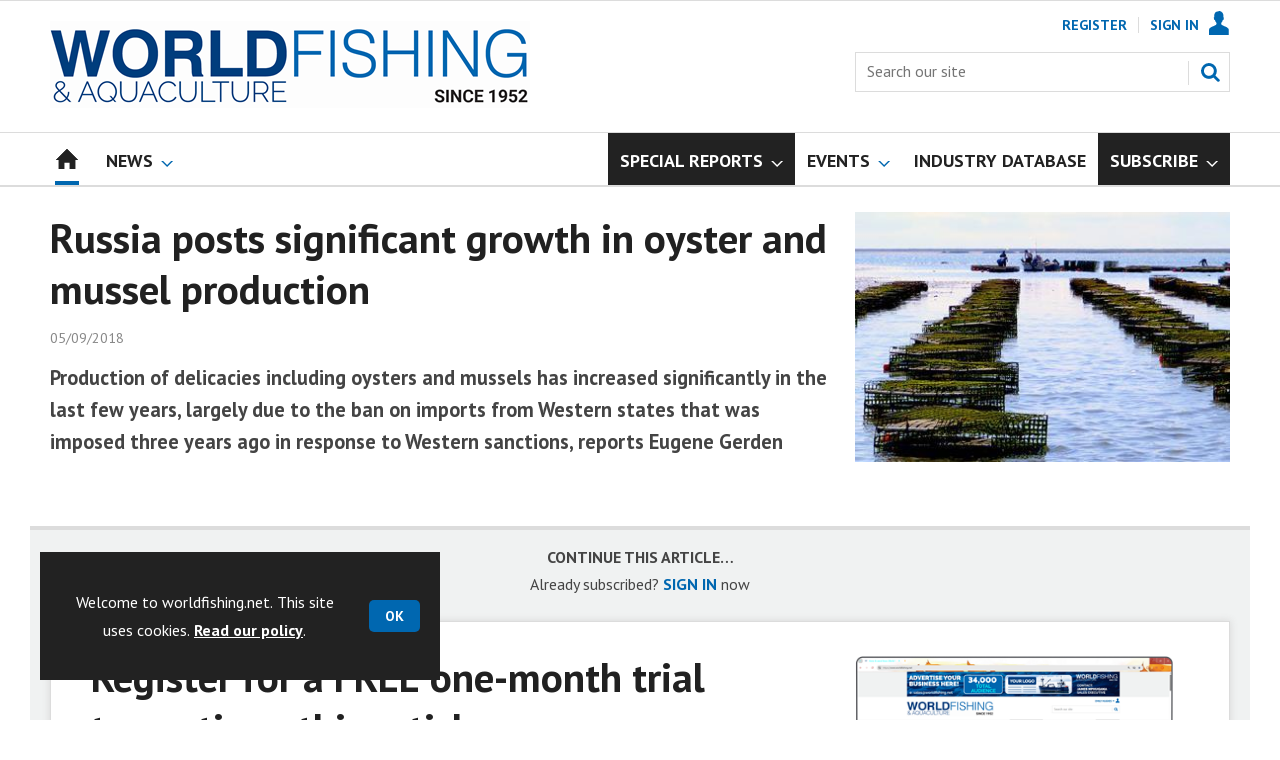

--- FILE ---
content_type: text/html; charset=utf-8
request_url: https://www.worldfishing.net/russia-posts-significant-growth-in-oyster-and-mussel-production/1050095.article
body_size: 20290
content:

<!DOCTYPE html>
<html lang="en">
<head>
	<meta charset="utf-8">
<link rel="preload" as="style" href="/Magazine/core.css?p=7875617675932174">
<link rel="preload" as="script" href="/Magazine/core.js?p=7875617675932174">
	
	<link rel="preload" as="image" href="https://dota6asppqhip.cloudfront.net/Pictures/100x67/9/9/2/66992_Muss1.mussel-farm-in-the-Crimean-Sudak.jpg" imagesrcset="https://dota6asppqhip.cloudfront.net/Pictures/100x67/9/9/2/66992_Muss1.mussel-farm-in-the-Crimean-Sudak.jpg 100w,https://dota6asppqhip.cloudfront.net/Pictures/380x253/9/9/2/66992_Muss1.mussel-farm-in-the-Crimean-Sudak.jpg 380w" imagesizes="(max-width:767px) 100px, 380px" />

	
	



<title>Russia posts significant growth in oyster and mussel production | News | World Fishing</title>
<meta name="description" content="Production of delicacies including oysters and mussels has increased significantly in the last few years, largely due to the ban on imports from Western states that was imposed three years ago in response to Western sanctions, reports Eugene Gerden" />
<meta name="viewport" content="width=device-width, initial-scale=1" />


<meta name="momentnowdate" content="2026-01-21 10:52:32.575"/>
<meta name="momentlocale" content="en-gb"/>
<meta name="momentlocaleformat" content="DD/MM/YYYY"/>
<meta name="momentrelative" content="false"/>
<meta name="momentrelativeformat" content="YYYY,MM,DD"/>
<meta name="momentrelativemorethan" content="10"/>

	
	
	<meta name="robots" content="noarchive" />
<meta name="pubdate" content="Wed, 05 Sep 2018 07:00 GMT" />
<link rel="canonical" href="https://www.worldfishing.net/russia-posts-significant-growth-in-oyster-and-mussel-production/1050095.article" />
<meta name="blockthis" content="blockGA" />
<meta name="showwallpaper" content="true" />
<meta name="navcode" content="1585" />
<meta name="primarynavigation" content="Home" />	
	
	<meta property="og:title" content="Russia posts significant growth in oyster and mussel production" />
<meta property="og:type" content="Article" />
<meta property="og:url" content="https://www.worldfishing.net/russia-posts-significant-growth-in-oyster-and-mussel-production/1050095.article" />
<meta property="og:site_name" content="World Fishing" />
<meta property="og:description" content="Production of delicacies including oysters and mussels has increased significantly in the last few years, largely due to the ban on imports from Western states that was imposed three years ago in response to Western sanctions, reports Eugene Gerden" />
<meta property="og:image:width" content="1024" />
<meta property="og:image:height" content="536" />
<meta property="og:image" content="https://dota6asppqhip.cloudfront.net/Pictures/1024x536/9/9/2/66992_Muss1.mussel-farm-in-the-Crimean-Sudak.jpg" />
<meta property="og:image:alt" content="Growing Russian shellfish production" />

<meta property="twitter:card" content="summary_large_image" />
<meta property="twitter:title" content="Russia posts significant growth in oyster and mussel production" />
<meta property="twitter:description" content="Production of delicacies including oysters and mussels has increased significantly in the last few years, largely due to the ban on imports from Western states that was imposed three years ago in response to Western sanctions, reports Eugene Gerden" />
<meta property="twitter:image:src" content="https://dota6asppqhip.cloudfront.net/Pictures/1120xAny/9/9/2/66992_Muss1.mussel-farm-in-the-Crimean-Sudak.jpg" />
<meta property="twitter:image:alt" content="Growing Russian shellfish production" />	

	
<link rel="icon" href="/magazine/dest/graphics/favicons/favicon-32x32.png" />
<!--[if IE]><link rel="shortcut icon" href="/magazine/dest/graphics/favicons/favicon.ico" /><![endif]-->
<link rel="apple-touch-icon-precomposed" href="/magazine/dest/graphics/favicons/apple-touch-icon-precomposed.png" />
<meta name="msapplication-TileImage" content="/magazine/dest/graphics/favicons/mstile-144x144.png" />
<meta name="msapplication-TileColor" content="#ffffff" />
	
	<link href="/Magazine/core.css?p=7875617675932174" rel="stylesheet" type="text/css">
<link href="/Magazine/print.css?p=7875617675932174" rel="stylesheet" type="text/css" media="print">


	
<script src="https://cdnjs.cloudflare.com/ajax/libs/jquery/3.4.1/jquery.min.js" integrity="sha256-CSXorXvZcTkaix6Yvo6HppcZGetbYMGWSFlBw8HfCJo=" crossorigin="anonymous" referrerpolicy="no-referrer"></script>
	
<script>var newLang={"more":{"default":"Show more","searchtype":"Show more","searchdates":"Show more"},"less":{"default":"Show fewer","searchtype":"Show fewer","searchdates":"Show fewer"},"show":{"default":"show"},"hide":{"default":"hide"},"caption":{"show":"show caption","hide":"hide caption"},"carousel":{"play":"play slideshow","pause":"pause slideshow"}};</script>
	<script type="text/javascript">
					var IPState = {
					
						useripstate: false,
						useripname: ''
						
					};
				</script>
<script type="text/javascript">
          
					window.dataLayer = window.dataLayer || [];
					window.dataLayer.push({'StoryID':'1050095'});
					window.dataLayer.push({'StoryFormatProperty':'N'});
					
					window.dataLayer.push({'StoryCategories':'|Aquaculture|'});
					
					window.dataLayer.push({'StoryLayout':'Standard'});
					window.dataLayer.push({'StoryWidth':'standard width'});
					
					
					window.dataLayer.push({'StoryLayoutCode':'1'});
					
					window.dataLayer.push({'StoryFormatCode':'1104'});
					
					window.dataLayer.push({'StoryTypeCode':'1035'});
					
					window.dataLayer.push({'StoryCategoriesCodes':'|91093|'});
					
					window.dataLayer.push({'StoryFullNavPath':'null'});
					       
					window.dataLayer.push({'UserID':undefined});
					window.dataLayer.push({'NavCode':'1585'});
					window.dataLayer.push({'MicrositeNavCode':'-1'});
					window.dataLayer.push({'NavKey':'29'});
          
          window.dataLayer.push({'NavigationAreaNavCode':'1585'});
          </script>
<script type="text/javascript">
//dataLayer array declaration
window.dataLayer = window.dataLayer || [];
window.dataLayer.push({'UserStateLoggedIn':'False'});
window.dataLayer.push({'AccessStatus':'Denied'});
window.dataLayer.push({'Template':'Story'});
window.dataLayer.push({'Pubcode':'3'});
window.dataLayer.push({'PublicationName':'World Fishing'});
window.dataLayer.push({'Title':'Russia posts significant growth in oyster and mussel production | News'});
window.dataLayer.push({'StoryAccessControl':'Private'});
window.dataLayer.push({'StoryFormat':'Article'});
window.dataLayer.push({'StoryType':'News'});
window.dataLayer.push({'Headline':'Russia posts significant growth in oyster and mussel production'});
window.dataLayer.push({'LongHeadline':'Russia posts significant growth in oyster and mussel production'});
window.dataLayer.push({'Intro':undefined});
window.dataLayer.push({'Catchline':undefined});
window.dataLayer.push({'Synopsis':undefined});
window.dataLayer.push({'Standfirst':'Production of delicacies including oysters and mussels has increased significantly in the last few years, largely due to the ban on imports from Western states that was imposed three years ago in response to Western sanctions, reports Eugene Gerden'});
window.dataLayer.push({'Answer':undefined});
window.dataLayer.push({'Source':undefined});
window.dataLayer.push({'Refs':undefined});
window.dataLayer.push({'Class':undefined});
window.dataLayer.push({'Credits':undefined});
window.dataLayer.push({'Postscript':undefined});
window.dataLayer.push({'PrimaryNav':'|Main navigation|Home|'});
window.dataLayer.push({'PrimaryNavCurrent':'Home'});
window.dataLayer.push({'FullNavPath':'|28|1585|'});
window.dataLayer.push({'PrimaryNavCodeCurrent':'1585'});
window.dataLayer.push({'CategoryCodes':'|91093|'});
window.dataLayer.push({'Tags':undefined});
window.dataLayer.push({'Bylines':undefined});
window.dataLayer.push({'IssueDate':'15-06-2021'});
window.dataLayer.push({'IssueDateTime':'15-06-2021 15:18:32'});
window.dataLayer.push({'PublishDate':'05-09-2018'});
window.dataLayer.push({'PublishDateTime':'05-09-2018 07:00:00'});
window.dataLayer.push({'BrowseJobsURL':undefined});
window.dataLayer.push({'PartyActiveProductIDs':undefined});
</script>
	<link href='https://fonts.googleapis.com/css?family=PT+Sans:400,700&display=swap' rel='stylesheet' type='text/css'>


<!-- START styles for subsPromo -->
<style>

	/* MERCS-426: Temp FIX START */
	.grid .spinVideo .videoPreview-container .videoPreview-details .videoPreview-social-sharing ul{
		display: flex;
		gap: 5px;
		justify-content: center;
	}

	/* MERCS-426: Temp FIX END */


	.subsPromo.container {
		background-color: #F0F2F2;
		overflow: hidden;
		position: relative;
	}
	.subsPromo.container h2 {
		background-color: #0067b0;
		color: #fff;
		padding: 17px 120px 60px 20px;

		font-weight: 400;
	}


	.subsPromo.container h2 span {

		font-weight: 700;
	}
	.subsPromo.container h3 {
		color: #222;
		margin-bottom: 12px;
	}
	.subsPromo.container .sleeve {
		background-color: #fff;
		padding: 20px;
		margin: -60px 20px 20px;
	}
	.subsPromo.container .sleeve .column.left p {
		margin-bottom: 22px;
	}
	.subsPromo.container .sleeve .column.left p strong {

		font-weight: 700;
	}
	.subsPromo.container .sleeve .column.left p.reduceMargin {
		margin-bottom: 10px;
	}
	.subsPromo.container .sleeve .column .promoImage {
		display: none;
	}

	.ad-style1 .sleeve>div {
		padding: 0px;
	}		

	@media screen and (min-width: 768px) {
		.subsPromo.container h3 {
			margin-bottom: 20px;
		}
		.subsPromo.container .sleeve .column.left p {
			margin-bottom: 30px;
		}
	}
	@media screen and (min-width: 1024px) {

		.subsPromo.container .sleeve .row {
			display: flex;
			flex-direction: row;
			flex-wrap: wrap;
			width: 100%;
		}
		.subsPromo.container .sleeve .column {
			display: flex;
			flex-direction: column;
			flex-basis: 100%;
			flex: 1;
		}
		.subsPromo.container .sleeve .column.left {
			padding-right: 15%;
		}
		.subsPromo.container .sleeve .column .promoImage {
			display: block;
			position: absolute;
			right: 70px;
			bottom: -10px;
			margin-bottom: 0;
		}
	}

	@media screen and (min-width: 1280px) {
		.subsPromo.container .sleeve .column.left {
			padding-right: 5%;
		}
	}
</style>
<!-- END styles for subsPromo -->

<!-- Custom Leader Size -->
<style>
	@media screen and (min-width: 1024px) {
		.dt-ad-140 {
			min-height:140px;
		}
	}
</style>

<!-- Fixes applied -->
<style>

	/* Change video player black background to something else - default of #0000 is fully transparent black */
	:root {
		--video-layout-page-colour: #fff;
	}

	.storyLayout.video ~ .videoTop {
		background-color: var(--video-layout-page-colour) !important;
	}

	.storyLayout.video ~ .videoTop .inner-sleeve {
		background-color: var(--video-layout-page-colour) !important;
	}

	/* Story Title */

	.storyLayout.video ~ .videoTop .story_title h1 {
		color: #222;
	}

	/* Primary Nav */

	.storyLayout.video ~ .videoTop .byline a, .storyLayout.video ~ .videoTop .storyPrimaryNav a {
		color: #0067b0;
		border-top: 1px solid #0067b0;
	}

	/* Related Videos */

	.storyLayout.video ~ .videoTop .relatedvideos .extras_heading h3 {
		color: #222;
	}

	.storyLayout.video ~ .videoTop .relatedvideos ul li .storyDetails h3 a {
		color: #222;
	}

	/* small lines */

	.videoStory-aside::before {
		background-color: #0067b0 !important;
	}
	.storyLayout.video ~ .videoTop .relatedvideos .extras_heading {
		margin-left: 10px;
		border-top: 1px solid #0067b0 !important;
	}

	/* Margin */
	.videoTop {
		margin-bottom:0px !important;
	}

	.masthead .leaderboard {
		padding: 0 !important;
	}

	a.button {
		text-decoration: none !important;
	}

	a.button:hover {
		color: #fff !important;
	}

	.storyLayout.video ~ .videoTop .byline a:hover {
		color: #222;
	}
	/* END video custom colours */

	/* Makes dropdown menu adjust to fit the height of content */
	.desktopNavigation .dropdown>.inner-sleeve {
		height: 100%;
		overflow: hidden;
	}
	/* END dropdown menu */

	@media screen and (min-width: 1024px){
		.masthead .mast {
			padding: 20px 0 20px;
		}
		#wrapper_sleeve {
			margin-top: 25px;
		}
		body:not(.story-full-layout) .tab-widget-5 {
			min-height: 500px !important; 
		}
		.dt-ad-140 {
			min-height:140px;
		}
	}

	/* Audio Stories Height Fix */
	.audioblock iframe{
		height:100px;
	}

	@media screen and (min-width: 1205px){
		.audioblock iframe{
			height:160px;
		}
	}

	@media screen and (max-width: 1024px) and (min-width: 808px){
		.audioblock iframe{
			height:160px;
		}
	}
	/* END Audio Stories Height Fix */

	/* Enable smooth scrolling with jump links */

	html {
		scroll-behavior: smooth;
	}

	/* Video Layout in News - Fix height with Fireplace */
	@media screen and (min-width: 1054px) {
		.grid .spinVideo .videoPreview-container .videoPreview-video .videoblock {
			padding-bottom: 422px;
		}
	}

	/* 1220 Wallpaper Undernav Limit Width */

	.wallpaper-applied.site-width-1220 .ad-style1 {
		max-width: 1220px;
		margin: auto;
		border-bottom: none;
		position: sticky;
		top: 52px;
	}

	/* 1220 Wallpaper Width Fixes */

	@media screen and (min-width: 1024px) {
		.wallpaper-applied .contentWrapper {
			padding-right: 7%;
			width: 107%;
		}
		.wallpaper-applied .relatedArticles.latestVideos .extrasStory ul {
			width: 107%;
		}
		.wallpaper-applied .contentWrapperLeft {
			border: 0 none !important;
			padding-left: 0 !important;
			margin-left: -8.055% !important;
			width: 108.055% !important;
		}
	}

	/* Custom headers */

	.custom-header {
		height: 100px;
		background: #222;
		color: #fff;
		margin-bottom: 0px !important;
		padding: 10px;
		min-width: 320px; 
		text-align:right;
		display: flex;
		justify-content: center;
	}
	.custom-header h2 {
		color:#fff;
		font-size: 1.424rem;
		line-height: 1.802rem;
		margin-bottom:0px;
		margin-left: 10px;
		text-transform: uppercase;
	}

	.custom-header-media {
		background: black;
		color: #fff;
		margin-bottom: 10px;
		min-width: 320px;
		text-align: center;
	}

	.custom-header-media-title-wrapper {
		display: flex;
		flex-direction: row;
		justify-content: center;
		align-items: center;
		width: fit-content;
		margin: auto;
	}

	.custom-header-media-title-wrapper::before {
		content: url('d3oegytn6n7k3n.cloudfront.net/Pictures/50xAny/P/web/f/a/k/microphone_742421.png');
		margin-right: 5px;
	}

	.custom-header-media h1, .custom-header-media h2, .custom-header-media h3, .custom-header-media h4 {
		color:#fff;
		margin-bottom:0px;
	}

	.custom-header-media h4 {
		text-align: left;
	}

	.custom-header-media h1, .custom-header-media h2 {
		border-bottom: 4px solid #679AC9;
	}

	.custom-header-text-container {
		margin: auto 0 auto 0;
	}

	@media screen and (max-width: 766px) {
		.custom-header-media {
			margin-left: -10px;
			margin-right: -10px;
		}
	}

	/* Scroller Consistent Height */

	@media screen and (min-width: 766px){
		.picCarousel .swiper-container {
			min-height: 450px;
		}
	}

	/* Fix for highlightnav not showing */

	.desktopNavigation ul.main {
		white-space: break-spaces;
	}

	/* Bullet Points Bottom Margins */

	ul li {
		margin-bottom: 0px;
	}

	/* Directories Fix */

	.full-container {
		position: static;
		margin-left: 0px;
		margin-right: 0px;
		width: 100%;
	}

	.directories .company-header {
		position: static;
	}

	@media screen and (min-width: 1280px) {
		.directories.wallpaper-applied .contactus__header .contactus__header_location::after, .directories.wallpaper-applied .contactus__header .contactus__header_location::before {
			left: 501px;
		}
	}

	/* Border for scrollers */

	.spin2scroller .thumbs li .picture a {
		border: 1px solid #dcdcdc;
	}

	/* Tags and auto-more page capitalisation */

	.searchDetails h1 {
		text-transform: capitalize;
	}

	.topicsList li a {
		text-transform: capitalize;
	}

	/* Breadcrumb */

	.i-chevron-double-left, .spin-header .spin-header-wrapper .spin-header-content .breadcrumb-link::before {
		background-position: 0px 0px;
		background-image: url(https://d34est9f09omuk.cloudfront.net/Pictures/web/d/r/h/breadcrumbwf_640955.svgz);
		width: 12px;
		height:12px;
		margin-top: 2px;
		margin-right: 6px;
	}

	.i-chevron-double-left-white, .spin-header .spin-header-wrapper .spin-header-content .breadcrumb-link:hover::before {
		background-position: 0px 0px;
		background-image: url(https://d34est9f09omuk.cloudfront.net/Pictures/web/v/w/k/breadcrumbhover_537360.svgz);
		width: 12px;
		height:12px;
		margin-top: 2px;
		margin-right: 6px;
	}	

	/* Headers Width */

	.spin-header.hasBackground.imageBackground {
		min-height: 260px;
	}

	.spin-header.hasBackground {
		padding: 0px;
	}

	.wallpaper-applied:not(.story-is-group) #wrapper_sleeve > :first-child {
		padding-top: 25px;
	}

	@media screen and (min-width:1220px){
		.spin-header.hasBackground:not(.boxedContent) {
			margin: -25px 0px 25px;
			width: 1220px;
			position: relative;
			left: -20px;
		}
	}

	@media screen and (min-width: 1024px) {
		.spin-header.hasBackground {
			margin-top: -31px;
			margin-bottom: 0px;
		}
	}

	@media screen and (min-width: 768px) {
		.wallpaper-applied .spin-header.hasBackground:not(.boxedContent) {
			width: 1220px;
			margin-top: -25px;
		}
	}

	/* Size of lists */
	ol li, ul li {
		margin-bottom: 0px;
	}

	/* image bugfix */
	.inline_image img[width][height]:not(.zoomable-image) {
		contain: unset;
	}

	/* Transparent thumbnail compatability */
	.grid .spinLayout .picture a {
		background-color: transparent;
	}

	/* Read more margins */
	.grid.relatedArticles .gridLayout {
		margin-bottom: 0px;
	}

	/* Save space by hiding comments when not enabled */
	.container.commentContainer.restrictedcontent {
		display: none;
	}

	/* Add style that allows original image widths in SPIN blocks */
	.img-original-width img {
		width: revert-layer;
	}

	/* Newsletter Rows */
	.newsletter-rows-2 {
		min-height: 100%;
	}

	/* Fix Tiles on mobile */
	@media screen and (max-width: 480px){
		.grid .spinTileBlock .sleeve > ul {
			flex-direction: column;
			flex-wrap: unset;
		}
	}

	/* Add class for no-padding headers */
	.no-bottom-pad:not(.hasBackground) {
		padding: 0 0 0px !important;
	}

	/* Consistent padding for factfiles */
	.factfile p:last-of-type {
		margin-bottom: 0px;
	}

	/* spinPromo edits */
	.spinPromo h2 {
		text-align:center;
		color: #003a78;
	}

	.spinPromo img, .spinPromo .button {
		width:100%;
	}

	.spinPromo > div > div {
		width: 50%;
	}

	/* Fix for YouTube/Vimeo padding differences */
	.videoblock {
		height: 0px;
	}

	/* Gallery slider captions full width */
	.swiper-slide .caption {
		width: 100% !important;
	}

	/* Header Style update */
	.storytext h2 {
		padding: 20px 0px 10px;
		font-size: 1.5rem;
		line-height: 1.8rem;
	}

	/* Shadow for Magazine Cover */

	.magazine-cover img {
		box-shadow: #dcdcdc 0px 0px 10px 10px;
	}


</style>
<!-- END Fixes Applied -->

<!--| SVG OVERRIDE | Twitter > X |-->
<style>
	.footer .footerSocialTwitter {
		background-repeat: no-repeat;
		background-image: url(https://d34est9f09omuk.cloudfront.net/Pictures/web/k/y/v/fwpsvgv2_375779.svgz);
		display: inline-block;
	}
	/*
	.footer .footerSocialTwitter, .i-social-large-twitter {
	background-position: -364px -238px;
	}
	.footer .footerSocialTwitter:hover, .i-social-large-twitter-on {
	background-position: -312px -238px;
	}
	bioIntro .socialMediaLinks ul li a.twitter, .contactList ul li .socialMediaLinks ul li a.twitter, .grid .spinVideo .videoPreview-container .videoPreview-details .videoPreview-social-sharing .twitter, .pageOptions .twitter, .storyAuthorComponent .storyAuthor .storyAuthorDetails .socialMediaLinks ul li a.twitter {
	background-repeat: no-repeat;
	background-image: url(https://d34est9f09omuk.cloudfront.net/Uploads/b/z/n/_extrasvgx_572380.svgz);
	display: inline-block;
	}
	.pageOptions .twitter {
	background-position: -360px -368px;
	}
	.pageOptions .twitter:hover {
	background-position: -324px -368px;
	}
	.grid .spinVideo .videoPreview-container .videoPreview-details .videoPreview-social-sharing .twitter {
	background-position: -324px -332px;
	}
	.grid .spinVideo .videoPreview-container .videoPreview-details .videoPreview-social-sharing .twitter:hover {
	background-position: -288px -332px;
	}
	.bioIntro .socialMediaLinks ul li a.twitter {
	background-position: -360px -368px;
	}
	.bioIntro .socialMediaLinks ul li a.twitter:hover {
	background-position: -324px -368px;
	}
	*/
</style><style type="text/css">.inline_image img[width][height]:not(.zoomable-image) {contain: unset;}</style>
<link rel='stylesheet' href='/Uploads/CSS/3//WorldFishingBlueMostPop.css' type='text/css' />

<style>


.microsite .masthead .mast {
    background: #fff;
    border-bottom: 0px solid #fff;
}



.desktopNavigation .subnav .navprom {
text-transform: uppercase;
font-stretch: expanded;
font-size: 1.425rem;
line-height: 3.525rem;
font-weight: 700;
border-bottom: 1px solid #888;
margin-bottom: 0px;
 }
 

.highlightnav2 {
    background-color: #236192;
}

.picture.lazyloaded-completed {
    background-color: #ffffff;
    background-image: none;
}

.gallery-attachments .display.lazyloaded-completed, .image img.lazyloaded-completed, .inline_image .picture.lazyloaded-completed, .listBlocks ul li .image.lazyloaded-completed {
    background-color: #ffffff;
    background-image: none;
}











.grid .gridLayout ul li h2 {
    font-size: 1.15rem;
    line-height: 1.302rem;
}


.grid .gridLayout ul li .subSleeve .story-type .storyType, .grid .spinLayout .story-type .storyType  {
    border-radius: 4px;
    display: inline-block;
    text-decoration: none;
    vertical-align: top;
    padding: 0px 0px !important;
    background: #fff !important;
    font-size: 1.089rem;
    line-height: 1rem;
    transition: color 0ms,background-color .3s ease;
}


.grid .gridLayout ul li .subSleeve {
    padding-bottom: 10px;
}

.grid .column>* {
    margin-bottom: 22px;
}

.grid .more {
    font-weight: 700;
}

.tabbedblocks.mostThis li {
    padding: 10px 0;
}

.grid .gridLayout ul li .subSleeve .story-type .storyType:hover, .grid .spinLayout .story-type .storyType:hover {
     color: #222;
}

#wrapper_sleeve {
    margin-top: 25px;
}


}

.desktopNavigation ul.main > li.hasChildren.highlightnav > a > span::after, .desktopNavigation ul.main > li.hasChildren.highlightnav > span::after, .i-navigation-dropdown-hover-sub-dims {
  background-color: #0000;
}





</style>
<script>
	function getDataLayerVal(keyVal) {
		for (var i = 0; i < window.dataLayer.length; i++) {
			if (dataLayer[i][keyVal] !== undefined) {
				return dataLayer[i][keyVal];
			}
		}
	}
</script>


<!-- Start GPT Tag -->
<script async src='https://securepubads.g.doubleclick.net/tag/js/gpt.js'></script>
<script>


	// Function to extract values from <meta> elements
	function getMetaContentByName(name,content){
		var content = (content==null)?'content':content;
		return document.querySelector("meta[name='"+name+"']").getAttribute(content);
	}

	var showwallpaper; 
	if(document.querySelector('meta[name="showwallpaper"]')) { 
		showwallpaper = document.querySelector('meta[name="showwallpaper"]').content; 
	}

	window.googletag = window.googletag || {cmd: []};
	googletag.cmd.push(function() {

		var mapLB = googletag.sizeMapping()
		.addSize([1024, 0], [[1180, 140], [1180, 100], [970, 90], [970, 250]])
		.addSize([768, 0], [[728, 90], [468, 60]])
		.addSize([320, 0], [[320, 50], [320, 100]])
		.addSize([601, 0], [[468, 60]])
		.build();

		var mapLBsml = googletag.sizeMapping()
		.addSize([1024, 0], [[1180, 100], [970, 90], [970, 250]])
		.addSize([768, 0], [[728, 90], [468, 60]])
		.addSize([320, 0], [[320, 50], [320, 100]])
		.addSize([601, 0], [[468, 60]])
		.build();

		var mapLBUN = googletag.sizeMapping()
		.addSize([1024, 0], [[1220, 100], [1220, 250], [1180, 100], [970, 90], [970, 250]])
		.addSize([768, 0], [[728, 90],[468, 60]])
		.addSize([320, 0], [[320, 50], [320, 100]])
		.addSize([601, 0], [[468, 60]])
		.build();

		var mapMPU = googletag.sizeMapping()
		.addSize([1024, 0], [[300, 250], [300, 600]])
		.addSize([728, 0], [[300, 250], [300, 600]])
		.addSize([601, 0], [[300, 250], [300, 600]])
		.addSize([320, 0], [[300, 250], [300, 600]])
		.build();

		var mapWP = googletag.sizeMapping()
		.addSize([1024, 0], [[8, 8]])
		.addSize([768, 0], [[8, 8]])
		.addSize([601, 0], [[8, 8]])
		.addSize([302, 0], [[8, 8]])
		.addSize([1220, 0], [[1, 1]])
		.build();

		var mapWallpaper = googletag.sizeMapping()
		.addSize([0, 0], [])
		// 1220, 0
		.addSize([1220, 0], [1,1])
		.build();


		googletag.defineSlot('/22591691749/mml-wf/leader1', [[1180,140],[1180, 100],[970,90],[970,250],[728,90],[468,60],[320,50],[320,100]], 'div-gpt-ad-7217426-1')
			.defineSizeMapping(mapLB)
			.addService(googletag.pubads());
		googletag.defineSlot('/22591691749/mml-wf/leader2', [[1180,140],[1180, 100],[970,90],[970,250],[728,90],[468,60],[320,50],[320,100]], 'div-gpt-ad-7217426-2')
			.defineSizeMapping(mapLBsml)
			.addService(googletag.pubads());
		googletag.defineSlot('/22591691749/mml-wf/leader3', [[1180,140],[1180, 100],[970,90],[970,250],[728,90],[468,60],[320,50],[320,100]], 'div-gpt-ad-7217426-3')
			.defineSizeMapping(mapLBsml)
			.addService(googletag.pubads());
		googletag.defineSlot('/22591691749/mml-wf/leader4', [[1180,140],[1180, 100],[970,90],[970,250],[728,90],[468,60],[320,50],[320,100]], 'div-gpt-ad-7217426-4')
			.defineSizeMapping(mapLBsml)
			.addService(googletag.pubads());
		googletag.defineSlot('/22591691749/mml-wf/mpu1', [[300,250]], 'div-gpt-ad-7217426-5')
			.defineSizeMapping(mapMPU)
			.addService(googletag.pubads());
		googletag.defineSlot('/22591691749/mml-wf/mpu2', [[300,250],[300,600]], 'div-gpt-ad-7217426-6')
			.defineSizeMapping(mapMPU)
			.addService(googletag.pubads());
		googletag.defineSlot('/22591691749/mml-wf/mpu3', [[300,250],[300,600]], 'div-gpt-ad-7217426-7')
			.defineSizeMapping(mapMPU)
			.addService(googletag.pubads());
		googletag.defineSlot('/22591691749/mml-wf/mpu4', [[300,250],[300,600]], 'div-gpt-ad-7217426-8')
			.defineSizeMapping(mapMPU)
			.addService(googletag.pubads());
		googletag.defineSlot('/22591691749/mml-wf/mpu5', [[300,250],[300,600]], 'div-gpt-ad-7217426-9')
			.defineSizeMapping(mapMPU)
			.addService(googletag.pubads());
		googletag.defineSlot('/22591691749/mml-wf/mpu6', [[300,250],[300,600]], 'div-gpt-ad-7217426-10')
			.defineSizeMapping(mapMPU)
			.addService(googletag.pubads());
		googletag.defineSlot('/22591691749/mml-wf/undernav', [[1220,100],[1220,250],[1180,100],[1180,140],[1024,250],[970,90],[970,250],[728,90],[468,60],[320,50],[320,100]], 'div-gpt-ad-7217426-11')
			.defineSizeMapping(mapLBUN)
			.addService(googletag.pubads());
		googletag.defineOutOfPageSlot('/22591691749/mml-wf/popup', 'div-gpt-ad-7217426-13')
			.addService(googletag.pubads());

		// Pass the value of the ‘navcode’ meta element to GAM as ‘navcode’ (to be used as a ‘key-value’)
		googletag.pubads().setTargeting("navcode",getMetaContentByName("navcode"));	
		googletag.pubads().setTargeting("primarynavigation",getMetaContentByName("primarynavigation"));	
		googletag.pubads().setTargeting("story",getDataLayerVal('StoryID'));
		googletag.pubads().setTargeting("StoryCategories",getDataLayerVal('StoryCategories'));
		googletag.pubads().setTargeting("jobtitle",getDataLayerVal('jobtitle'));
		googletag.pubads().setTargeting("coactivity",getDataLayerVal('coactivity'));
		googletag.pubads().setTargeting("storytype",getDataLayerVal('StoryType'));
		googletag.pubads().setTargeting('url', window.location.pathname.split( '/' )/*[1]*/);

		//    googletag.pubads().enableSingleRequest();
		//    googletag.pubads().collapseEmptyDivs();
		//    googletag.pubads().setCentering(true);
		//    googletag.enableServices();
		//  });


		// check if wallpaper is defined, is set to be shown on this page and screen width is greater than 1220
		if (document.querySelector('#div-gpt-ad-7217426-12') && showwallpaper) {
			var wallpaperSlot = googletag.defineOutOfPageSlot('/22591691749/mml-wf/wallpaper', 'div-gpt-ad-7217426-12').defineSizeMapping(mapWallpaper).addService(googletag.pubads()).setTargeting('url', document.location.pathname);
			googletag.pubads().addEventListener('slotRenderEnded', function(event) {
				if((event.slot.getSlotElementId() == wallpaperSlot.getSlotElementId()) && !event.isEmpty) {
					if(document.querySelector('.wallpaper-ad[data-site-width-1220]')) {
						document.body.className += ' ' + 'site-width-1220';
					}
					if(showwallpaper === "true") {
						document.body.className += ' ' + 'wallpaper-applied';
						$(window).trigger('wallpaper:advert');
					}
				}
			});
		};

		googletag.pubads().collapseEmptyDivs();
		googletag.enableServices();

	});

	// position wallpaper from top to sit under main navigation
	window.addEventListener('message', receiveMessage, false);

	function positionWallpaperFromTop() {
		if(!window.IntersectionObserver) return;
		var observer = new IntersectionObserver(entries => {
			if (entries[0].isIntersecting) {
				var wallpaperElement = document.querySelector('.wallpaper-ad').getElementsByTagName('div')[0];
				wallpaperElement.style.top = (document.querySelector('#masthead').getBoundingClientRect().bottom + window.scrollY) + 'px'
			} else {
				document.querySelector('#wrapper_sleeve').style.top = '0';
			}
		});
		observer.observe(document.querySelector('#masthead'));
	}

	function receiveMessage(event) {
		if(event.data == 'wallpaper-fireplace' || event.data == 'wallpaper-standard') {
			document.body.classList.add(event.data)
			positionWallpaperFromTop()
		}
	}

	$(window).on('abacus:cookienotice:show', function() {
		positionWallpaperFromTop();
	});

	$(window).on('abacus:cookienotice:hide', function() {
		positionWallpaperFromTop();
	});

</script>


<!-- End GPT Tag -->

<meta name="google-site-verification" content="YSjHfcxoLp7l3THKcllQWM5YT7hjqyI03aqHZXv6Sqc" />

	
	<!-- Google Tag Manager -->
<script>(function(w,d,s,l,i){w[l]=w[l]||[];w[l].push({'gtm.start':
new Date().getTime(),event:'gtm.js'});var f=d.getElementsByTagName(s)[0],
j=d.createElement(s),dl=l!='dataLayer'?'&l='+l:'';j.async=true;j.src=
'https://www.googletagmanager.com/gtm.js?id='+i+dl;f.parentNode.insertBefore(j,f);
})(window,document,'script','dataLayer','GTM-P6F63V');</script>
<!-- End Google Tag Manager -->

<!-- AB Google Tag Manager -->
<script>(function(w,d,s,l,i){w[l]=w[l]||[];w[l].push({'gtm.start':
new Date().getTime(),event:'gtm.js'});var f=d.getElementsByTagName(s)[0],
j=d.createElement(s),dl=l!='dataLayer'?'&l='+l:'';j.async=true;j.src=
'https://www.googletagmanager.com/gtm.js?id='+i+dl;f.parentNode.insertBefore(j,f);
})(window,document,'script','dataLayer','GTM-K9DRJ8B');</script>
<!-- AB End Google Tag Manager -->

	


</head>
<body id="storyAccess" class="StoryAccess-master js-disabled">
	
	<!-- Google Tag Manager (noscript) -->
<noscript><iframe src="https://www.googletagmanager.com/ns.html?id=GTM-P6F63V"
height="0" width="0" style="display:none;visibility:hidden"></iframe></noscript>
<!-- End Google Tag Manager (noscript) -->

<!-- Google Tag Manager (noscript) -->
<noscript><iframe src="https://www.googletagmanager.com/ns.html?id=GTM-K9DRJ8B"
height="0" width="0" style="display:none;visibility:hidden"></iframe></noscript>
<!-- End Google Tag Manager (noscript) -->
	
<!--[if lte IE 10]>
<link rel="stylesheet" href="/CSS/dest/notsupported.css">
<div class="notSupported">
	<div class="sleeve">
		<span id="logo" class="vector-icon i-brand-logo i-brand-logo-dims"></span>
		<h2>
			Your browser is not supported
		</h2>
		<p>
			Sorry but it looks as if your browser is out of date. To get the best experience using our site we recommend that you upgrade or switch browsers.
		</p>
		<p class="buttonContainer">
			<a class="button" href="https://www.google.co.uk/webhp?ion=1&espv=2&ie=UTF-8#q=update+my+browser" target="_blank">Find a solution</a>
		</p>
	</div>
</div>
<![endif]-->
	<script type="text/javascript">document.body.className = document.body.className.replace('js-disabled', ''); document.cookie="_js=1; path=/";</script>
	<div id="cookiePolicy" class="container inlinePopUp" data-menu-open-pushed="true">
  <div class="inner-sleeve">
    <form method="post" action="/">
      <fieldset>
        <div>
          <p>Welcome to worldfishing.net. This site uses cookies. <a href="https://www.worldfishing.net/cookie-policy/1430973.article">Read our policy</a>.</p>

          <input type="hidden" name="cookiepolicyaccepted" value="yes" />
          <button type="submit" class="continue">OK</button>
        </div>
      </fieldset>
    </form>
  </div>
</div>


	<div id="wrapper">
		
<ul id="skiplinks"><li><a href="#wrapper_sleeve">Skip to main content</a></li><li><a href="#mainnav">Skip to navigation</a></li></ul>
		
<header id="masthead" class="masthead">
	<div class="htmlContent">
  <!-- GPT AdSlot 12 for Ad unit 'mml-wf/wallpaper' ### Size: [[1,1]] -->
<div id='div-gpt-ad-7217426-12' class="wallpaper-ad" data-site-width-1220>
  <script>
    googletag.cmd.push(function() { googletag.display('div-gpt-ad-7217426-12'); });
  </script>
</div>
<!-- End AdSlot 12 -->
</div>
	
	
	<div class="leaderboard">
    <div class="ad">

<!-- GPT AdSlot 1 for Ad unit 'mml-wf/leader1' ### Size: [[1180,140],[970,90],[970,250],[728,90],[468,60],[320,50],[320,100]] -->
<div id='div-gpt-ad-7217426-1' class="dt-ad-140 mob-ad-100"> <!-- dt-ad-140 mob-ad-100 -->
  <script>
    googletag.cmd.push(function() { googletag.display('div-gpt-ad-7217426-1'); });
  </script>
</div>
<!-- End AdSlot 1 -->

</div>
</div>
	<div class="mast container full" role="banner" data-multi-toggle-menu>
		<div class="inner-sleeve" data-menu-open-pushed>
			<div class="mastheadLogo">
	<a href="https://www.worldfishing.net/">
		<img alt="World Fishing Logo" src="dota6asppqhip.cloudfront.net/Pictures/480xAny/P/web/b/k/q/worldfishinglogo_777359.png" />
	</a>
</div>
<div class="mastheadMobileLogo">
    <a href="/">
        <span class="logoIcon">
            <span class="assistive">World Fishing Magazine</span>
        </span>
    </a>
</div>
			
			<div class="mastControls">
				<nav data-multi-toggle-item="" class="mastNav loggedout hide"><span class="toggleIcon"><a href="#mastnav" data-toggle-button=""><span class="assistive">Mast navigation</span></a></span><ul id="mastnav" data-toggle-element=""><li><a href="https://account.worldfishing.net/register?returl=https%3a%2f%2fwww.worldfishing.net">Register</a></li><li><a class="popup signIn" href="https://www.worldfishing.net/sign-in">Sign In</a></li></ul></nav>
				<div class="mastheadSearch hide" data-multi-toggle-item="">
  <span class="toggleIcon">
    <a href="#search" data-toggle-button="">
      <span class="assistive">Search our site</span>
    </a>
  </span>
  <form action="https://www.worldfishing.net/searchresults" method="get" id="mastsearch" data-toggle-element="">
    <fieldset>
      <div>
        <label for="search">Search our site</label>
        <input type="text" id="search" value="" name="qkeyword" class="text" placeholder="Search our site" />
        <button class="mastSearch" type="submit">Search</button>
      </div>
    </fieldset>
  </form>
</div>
				

<div class="menuToggle">
	<span class="toggleIcon"><a href="#mobilemenu" data-menu-toggle-button=""><span class="assistive">Menu</span></a></span>
</div>
			</div>
		</div>
	</div>
	<div class="menuContainer">
		<div class="mobileMenu" id="mobilemenu">
  <div class="sleeve">
    <a class="menuClose" href="#wrapper">
      <span>Close<span class="assistive"> menu</span></span>
    </a>
    <ul class="main">
      <li class="home-icon">
        <a href="https://www.worldfishing.net/">
          <span>Home</span>
        </a>
      </li>
      <li class="hasChildren ">
        <a href="https://www.worldfishing.net/" aria-expanded="false">
          <span>News</span>
        </a>
        <ul aria-hidden="true" class="subMenu hide">
          <li class="parentBack">
            <a class="toolbar" href="#">
              <span class="header">Back<span class="assistive"> to parent navigation item</span></span>
              <span class="btn backBtn">
                <i></i>
              </span>
            </a>
          </li>
          <li class="parentNav">
            <a href="https://www.worldfishing.net/">
              <span>News</span>
            </a>
          </li>
          <li class="hasChildren ">
            <a href="https://www.worldfishing.net/news/aquaculture" aria-expanded="false">
              <span>Aquaculture</span>
            </a>
            <ul aria-hidden="true" class="subMenu hide">
              <li class="parentBack">
                <a class="toolbar" href="#">
                  <span class="header">Back<span class="assistive"> to parent navigation item</span></span>
                  <span class="btn backBtn">
                    <i></i>
                  </span>
                </a>
              </li>
              <li class="parentNav">
                <a href="https://www.worldfishing.net/news/aquaculture">
                  <span>Aquaculture</span>
                </a>
              </li>
              <li class="">
                <a href="https://www.worldfishing.net/news/aquaculture/innovation-and-technology">
                  <span>Innovation & Technology</span>
                </a>
              </li>
              <li class="">
                <a href="https://www.worldfishing.net/news/aquaculture/land-based-farming">
                  <span>Land-based Farming</span>
                </a>
              </li>
              <li class="">
                <a href="https://www.worldfishing.net/news/aquaculture/feed-and-nutrition">
                  <span>Feed & Nutrition</span>
                </a>
              </li>
            </ul>
          </li>
          <li class="hasChildren ">
            <a href="https://www.worldfishing.net/news/world-fishing-events" aria-expanded="false">
              <span>World Fishing Events</span>
            </a>
            <ul aria-hidden="true" class="subMenu hide">
              <li class="parentBack">
                <a class="toolbar" href="#">
                  <span class="header">Back<span class="assistive"> to parent navigation item</span></span>
                  <span class="btn backBtn">
                    <i></i>
                  </span>
                </a>
              </li>
              <li class="parentNav">
                <a href="https://www.worldfishing.net/news/world-fishing-events">
                  <span>World Fishing Events</span>
                </a>
              </li>
              <li class="">
                <a href="https://www.worldfishing.net/news/world-fishing-events/icefish-exhibition">
                  <span>Icefish Exhibition</span>
                </a>
              </li>
            </ul>
          </li>
          <li class="">
            <a href="https://www.worldfishing.net/news/fisheries">
              <span>Fisheries</span>
            </a>
          </li>
          <li class="">
            <a href="https://www.worldfishing.net/news/business-and-finance">
              <span>Business & Finance</span>
            </a>
          </li>
          <li class="break">
            <a href="https://www.worldfishing.net/news/sustainability">
              <span>Sustainability</span>
            </a>
          </li>
          <li class="hasChildren ">
            <a href="https://www.worldfishing.net/news/fishing-technology" aria-expanded="false">
              <span>Fishing Technology</span>
            </a>
            <ul aria-hidden="true" class="subMenu hide">
              <li class="parentBack">
                <a class="toolbar" href="#">
                  <span class="header">Back<span class="assistive"> to parent navigation item</span></span>
                  <span class="btn backBtn">
                    <i></i>
                  </span>
                </a>
              </li>
              <li class="parentNav">
                <a href="https://www.worldfishing.net/news/fishing-technology">
                  <span>Fishing Technology</span>
                </a>
              </li>
              <li class="">
                <a href="https://www.worldfishing.net/news/fishing-technology/power-and-propulsion">
                  <span>Power & Propulsion</span>
                </a>
              </li>
              <li class="">
                <a href="https://www.worldfishing.net/news/fishing-technology/safety-and-distress">
                  <span>Safety & Distress</span>
                </a>
              </li>
              <li class="">
                <a href="https://www.worldfishing.net/news/fishing-technology/fish-handling">
                  <span>Fish Handling</span>
                </a>
              </li>
              <li class="">
                <a href="https://www.worldfishing.net/news/fishing-technology/fishing-gear">
                  <span>Fishing Gear</span>
                </a>
              </li>
              <li class="">
                <a href="https://www.worldfishing.net/news/fishing-technology/electronics-and-communications">
                  <span>Electronics & Communications</span>
                </a>
              </li>
            </ul>
          </li>
          <li class="hasChildren ">
            <a href="https://www.worldfishing.net/news/seafood" aria-expanded="false">
              <span>Seafood</span>
            </a>
            <ul aria-hidden="true" class="subMenu hide">
              <li class="parentBack">
                <a class="toolbar" href="#">
                  <span class="header">Back<span class="assistive"> to parent navigation item</span></span>
                  <span class="btn backBtn">
                    <i></i>
                  </span>
                </a>
              </li>
              <li class="parentNav">
                <a href="https://www.worldfishing.net/news/seafood">
                  <span>Seafood</span>
                </a>
              </li>
              <li class="break">
                <a href="https://www.worldfishing.net/news/seafood/processing-and-refrigeration">
                  <span>Processing & Refrigeration</span>
                </a>
              </li>
            </ul>
          </li>
          <li class="hasChildren ">
            <a href="https://www.worldfishing.net/news/vessels-and-shipyards" aria-expanded="false">
              <span>Vessels & Shipyards</span>
            </a>
            <ul aria-hidden="true" class="subMenu hide">
              <li class="parentBack">
                <a class="toolbar" href="#">
                  <span class="header">Back<span class="assistive"> to parent navigation item</span></span>
                  <span class="btn backBtn">
                    <i></i>
                  </span>
                </a>
              </li>
              <li class="parentNav">
                <a href="https://www.worldfishing.net/news/vessels-and-shipyards">
                  <span>Vessels & Shipyards</span>
                </a>
              </li>
              <li class="">
                <a href="https://www.worldfishing.net/news/vessels-and-shipyards/new-vessels">
                  <span>New Vessels</span>
                </a>
              </li>
              <li class="">
                <a href="https://www.worldfishing.net/news/vessels-and-shipyards/ship-design">
                  <span>Ship Design</span>
                </a>
              </li>
              <li class="">
                <a href="https://www.worldfishing.net/news/vessels-and-shipyards/deck-machinery">
                  <span>Deck Machinery</span>
                </a>
              </li>
              <li class="">
                <a href="https://www.worldfishing.net/news/vessels-and-shipyards/shipyard-news">
                  <span>Shipyard News</span>
                </a>
              </li>
            </ul>
          </li>
          <li class="hasChildren ">
            <a href="https://www.worldfishing.net/news/comment" aria-expanded="false">
              <span>Comment</span>
            </a>
            <ul aria-hidden="true" class="subMenu hide">
              <li class="parentBack">
                <a class="toolbar" href="#">
                  <span class="header">Back<span class="assistive"> to parent navigation item</span></span>
                  <span class="btn backBtn">
                    <i></i>
                  </span>
                </a>
              </li>
              <li class="parentNav">
                <a href="https://www.worldfishing.net/news/comment">
                  <span>Comment</span>
                </a>
              </li>
              <li class="">
                <a href="https://www.worldfishing.net/news/comment/analysis">
                  <span>Analysis</span>
                </a>
              </li>
              <li class="">
                <a href="https://www.worldfishing.net/news/comment/insight">
                  <span>Insight</span>
                </a>
              </li>
              <li class="">
                <a href="https://www.worldfishing.net/news/comment/opinion">
                  <span>Opinion</span>
                </a>
              </li>
              <li class="">
                <a href="https://www.worldfishing.net/news/comment/new-horizons">
                  <span>New Horizons</span>
                </a>
              </li>
              <li class="break">
                <a href="https://www.worldfishing.net/news/comment/interviews">
                  <span>Interviews</span>
                </a>
              </li>
            </ul>
          </li>
          <li class="hasChildren ">
            <a href="#">
              <span>More</span>
            </a>
            <ul aria-hidden="true" class="subMenu hide">
              <li class="parentBack">
                <a class="toolbar" href="#">
                  <span class="header">Back<span class="assistive"> to parent navigation item</span></span>
                  <span class="btn backBtn">
                    <i></i>
                  </span>
                </a>
              </li>
              <li class="parentNav">
                <span>More</span>
              </li>
              <li class="">
                <a href="https://www.worldfishing.net/news/more/about-us">
                  <span>About Us</span>
                </a>
              </li>
              <li class="">
                <a href="https://www.worldfishing.net/SPIN2.aspx?navCode=311">
                  <span>Industry Database</span>
                </a>
              </li>
              <li class="">
                <a href="https://www.worldfishing.net/jobs">
                  <span>Jobs</span>
                </a>
              </li>
              <li class="">
                <a href="https://www.worldfishing.net/news/more/industry-events">
                  <span>Industry Events</span>
                </a>
              </li>
              <li class="">
                <a href="https://www.worldfishing.net/contacts">
                  <span>Contact Us</span>
                </a>
              </li>
              <li class="">
                <a href="https://www.worldfishing.net/press-releases/1047.type">
                  <span>Press Releases</span>
                </a>
              </li>
              <li class="">
                <a href="https://www.worldfishing.net/news/more/advertise">
                  <span>Advertise</span>
                </a>
              </li>
              <li class="">
                <a href="https://www.worldfishing.net/icefish-conference/the-conference/videos-and-images">
                  <span>Fish Waste for Profit Gallery</span>
                </a>
              </li>
            </ul>
          </li>
        </ul>
      </li>
      <li class="highlightnav right">
        <a href="https://www.worldfishing.net/subscribe">
          <span>Subscribe</span>
        </a>
      </li>
      <li class="right">
        <a href="https://www.worldfishing.net/industry-database">
          <span>Industry Database</span>
        </a>
      </li>
      <li class="right">
        <a href="https://www.worldfishing.net/events">
          <span>Events</span>
        </a>
      </li>
      <li class="highlightnav right">
        <a href="https://www.worldfishing.net/special-reports">
          <span>Special Reports</span>
        </a>
      </li>
    </ul>
    
  </div>
</div>
<div class="mobileMenuClose"></div>
		<div id="mainnav" class="desktopNavigation container" data-menu-open-pushed=""><div class="dropdown vanityPanel"><div class="inner-sleeve"></div></div><div class="inner-sleeve"><ul class="main preJS"><li data-navcode="1585" data-rootnavcode="1585" class="current home-icon"><a href="https://www.worldfishing.net/"><span>Home</span></a></li><li data-navcode="317" data-rootnavcode="317" class="hasChildren fourSubNav"><a href="https://www.worldfishing.net/"><span>News</span></a><div class="dropdown"><div class="inner-sleeve"><ul><li class="subnav"><ul><li data-navcode="624" data-rootnavcode="317" class=""><a href="https://www.worldfishing.net/news/aquaculture"><span>Aquaculture</span></a><ul><li data-navcode="1414" data-rootnavcode="317" class=""><a href="https://www.worldfishing.net/news/aquaculture/innovation-and-technology"><span>Innovation & Technology</span></a></li><li data-navcode="1415" data-rootnavcode="317" class=""><a href="https://www.worldfishing.net/news/aquaculture/land-based-farming"><span>Land-based Farming</span></a></li><li data-navcode="1416" data-rootnavcode="317" class=""><a href="https://www.worldfishing.net/news/aquaculture/feed-and-nutrition"><span>Feed & Nutrition</span></a></li></ul></li><li data-navcode="1421" data-rootnavcode="317" class=""><a href="https://www.worldfishing.net/news/world-fishing-events"><span>World Fishing Events</span></a><ul><li data-navcode="1422" data-rootnavcode="317" class=""><a href="https://www.worldfishing.net/news/world-fishing-events/icefish-exhibition"><span>Icefish Exhibition</span></a></li></ul></li><li data-navcode="625" data-rootnavcode="317" class=""><a href="https://www.worldfishing.net/news/fisheries"><span>Fisheries</span></a></li><li data-navcode="1412" data-rootnavcode="317" class=""><a href="https://www.worldfishing.net/news/business-and-finance"><span>Business & Finance</span></a></li><li data-navcode="1413" data-rootnavcode="317" class="break"><a href="https://www.worldfishing.net/news/sustainability"><span>Sustainability</span></a></li></ul></li><li class="subnav"><ul><li data-navcode="659" data-rootnavcode="317" class=""><a href="https://www.worldfishing.net/news/fishing-technology"><span>Fishing Technology</span></a><ul><li data-navcode="666" data-rootnavcode="317" class=""><a href="https://www.worldfishing.net/news/fishing-technology/power-and-propulsion"><span>Power & Propulsion</span></a></li><li data-navcode="665" data-rootnavcode="317" class=""><a href="https://www.worldfishing.net/news/fishing-technology/safety-and-distress"><span>Safety & Distress</span></a></li><li data-navcode="664" data-rootnavcode="317" class=""><a href="https://www.worldfishing.net/news/fishing-technology/fish-handling"><span>Fish Handling</span></a></li><li data-navcode="663" data-rootnavcode="317" class=""><a href="https://www.worldfishing.net/news/fishing-technology/fishing-gear"><span>Fishing Gear</span></a></li><li data-navcode="661" data-rootnavcode="317" class=""><a href="https://www.worldfishing.net/news/fishing-technology/electronics-and-communications"><span>Electronics & Communications</span></a></li></ul></li><li data-navcode="626" data-rootnavcode="317" class=""><a href="https://www.worldfishing.net/news/seafood"><span>Seafood</span></a><ul><li data-navcode="662" data-rootnavcode="317" class="break"><a href="https://www.worldfishing.net/news/seafood/processing-and-refrigeration"><span>Processing & Refrigeration</span></a></li></ul></li></ul></li><li class="subnav"><ul><li data-navcode="321" data-rootnavcode="317" class=""><a href="https://www.worldfishing.net/news/vessels-and-shipyards"><span>Vessels & Shipyards</span></a><ul><li data-navcode="656" data-rootnavcode="317" class=""><a href="https://www.worldfishing.net/news/vessels-and-shipyards/new-vessels"><span>New Vessels</span></a></li><li data-navcode="654" data-rootnavcode="317" class=""><a href="https://www.worldfishing.net/news/vessels-and-shipyards/ship-design"><span>Ship Design</span></a></li><li data-navcode="655" data-rootnavcode="317" class=""><a href="https://www.worldfishing.net/news/vessels-and-shipyards/deck-machinery"><span>Deck Machinery</span></a></li><li data-navcode="657" data-rootnavcode="317" class=""><a href="https://www.worldfishing.net/news/vessels-and-shipyards/shipyard-news"><span>Shipyard News</span></a></li></ul></li><li data-navcode="667" data-rootnavcode="317" class=""><a href="https://www.worldfishing.net/news/comment"><span>Comment</span></a><ul><li data-navcode="668" data-rootnavcode="317" class=""><a href="https://www.worldfishing.net/news/comment/analysis"><span>Analysis</span></a></li><li data-navcode="669" data-rootnavcode="317" class=""><a href="https://www.worldfishing.net/news/comment/insight"><span>Insight</span></a></li><li data-navcode="1418" data-rootnavcode="317" class=""><a href="https://www.worldfishing.net/news/comment/opinion"><span>Opinion</span></a></li><li data-navcode="670" data-rootnavcode="317" class=""><a href="https://www.worldfishing.net/news/comment/new-horizons"><span>New Horizons</span></a></li><li data-navcode="671" data-rootnavcode="317" class="break"><a href="https://www.worldfishing.net/news/comment/interviews"><span>Interviews</span></a></li></ul></li></ul></li><li class="subnav"><ul><li data-navcode="734" data-rootnavcode="317" class=""><span>More</span><ul><li data-navcode="739" data-rootnavcode="317" class=""><a href="https://www.worldfishing.net/news/more/about-us"><span>About Us</span></a></li><li data-navcode="735" data-rootnavcode="317" class=""><a href="https://www.worldfishing.net/SPIN2.aspx?navCode=311"><span>Industry Database</span></a></li><li data-navcode="1647" data-rootnavcode="317" class=""><a href="https://www.worldfishing.net/jobs"><span>Jobs</span></a></li><li data-navcode="738" data-rootnavcode="317" class=""><a href="https://www.worldfishing.net/news/more/industry-events"><span>Industry Events</span></a></li><li data-navcode="740" data-rootnavcode="317" class=""><a href="https://www.worldfishing.net/contacts"><span>Contact Us</span></a></li><li data-navcode="1508" data-rootnavcode="317" class=""><a href="https://www.worldfishing.net/press-releases/1047.type"><span>Press Releases</span></a></li><li data-navcode="1561" data-rootnavcode="317" class=""><a href="https://www.worldfishing.net/news/more/advertise"><span>Advertise</span></a></li><li data-navcode="2055" data-rootnavcode="317" class=""><a href="https://www.worldfishing.net/icefish-conference/the-conference/videos-and-images"><span>Fish Waste for Profit Gallery</span></a></li></ul></li></ul></li></ul></div></div></li><li data-navcode="2048" data-rootnavcode="2048" class="highlightnav right hasChildren"><a href="https://www.worldfishing.net/subscribe"><span>Subscribe</span></a><div class="dropdown"><div class="inner-sleeve"><ul><li class="htmlBlock"><div><style type="text/css">
	.desktopNavigation #subspromo {background:#fff; padding:20px;}
	.desktopNavigation #subspromo img {float:right; clear:right; display:block; margin-top:36px; width:316px;}
	.desktopNavigation #subspromo .subpromo {margin-bottom:20px; margin-left: 20px; padding-left: 0;}
	.desktopNavigation #subspromo .subpromo li { list-style:disc;}
	.desktopNavigation #subspromo p {margin-bottom:0}
	.desktopNavigation #subspromo .register {margin-top:22px;}

	@media only screen and (max-width: 1123px) {
		.desktopNavigation #subspromo img {
			max-width:200px;
		}
	}   
</style>


<div id="subspromo" style="overflow:hidden;">
	<img alt="WF Digital" src="d34est9f09omuk.cloudfront.net/Pictures/600xAny/P/web/d/g/j/wfdigital_10574.png" />
	<h3>Get full access to World Fishing &amp; Aquaculture content</h3>
	<p><strong>Including the digital magazine, full news archive, special reports, webinars and articles on innovations and current trends in the commercial fishing and aquaculture industries.</strong></p>

	<ul class="subpromo">
		<li>Expert analysis and comment</li>
		<li>Unlimited access to in-depth articles and premium content</li>
		<li>Full access to all our online archive</li>
	</ul>
	<a class="button" target="_blank" rel="noopener" href="https://www.worldfishing.net/subscribe">Subscribe Now</a>

	<p class="register">Alternatively <a href="https://account.worldfishing.net/register?returl=https%3a%2f%2fwww.worldfishing.net" target="_blank" rel="noopener"><strong>REGISTER</strong></a> for <strong>website access</strong> and sign up for email alerts</p>

</div></div></li></ul></div></div></li><li data-navcode="311" data-rootnavcode="311" class="right"><a href="https://www.worldfishing.net/industry-database"><span>Industry Database</span></a></li><li data-navcode="1324" data-rootnavcode="1324" class="right hasChildren"><a href="https://www.worldfishing.net/events"><span>Events</span></a><div class="dropdown"><div class="inner-sleeve"><ul><li class="htmlBlock"><div><style>
	.desktopNavigation #events-dropdown {
		background:#fff;
		text-align:center;
	}

	.desktopNavigation #events-dropdown img {
		float: none;
		display: inline-block;
		margin-top: 0px;
		width: 55%;
		text-align: center;
	}

	.desktopNavigation #events-dropdown td, .desktopNavigation #events-dropdown th {
		text-align:center;
		padding-top:2px;
		padding-bottom:2px;
		vertical-align: middle;
	}

	.desktopNavigation #events-dropdown h4 {
		margin-bottom:0px;
		text-align:center;
	}

	.desktopNavigation #events-dropdown .button {
		width:100%;
	}

	.desktopNavigation #events-dropdown .button-cell {
		padding-top:10px;
	}

	.table-center {
		margin-left: auto;
		margin-right: auto;
		width: 100%;
		padding-bottom:15px;
		margin-bottom:0px;
		table-layout:fixed;
	}

	a.fwp {
		background:#189a54;
	}

</style>

<div id="events-dropdown">
	<table class="table-center">
		<tr>
			<th><h4 style="margin-bottom:0px;">Icelandic Fisheries Exhibition</h4></th>
			<!--th><h4 style="margin-bottom:0px;">Íslenska sjávarútvegssýningin</h4></th-->
			<th><h4 style="margin-bottom:0px;">IceFish Conferences</h4></th>
		</tr>
		<tr>
			<td>
				<a target="_blank" href="https://icefish.is/newfront/page/home">
					<img alt="Icelandic Fisheries Exhibition 2026 - EN" src="d34est9f09omuk.cloudfront.net/Pictures/480xAny/P/web/v/m/m/icelandicfisheriesexhibition2026en_537234.png" />
				</a>
			</td>
			<!--td>
				<a href="https://www.worldfishing.net/islenska-sjavarutvegss%C3%BDningin">
					<img alt="Icelandic Fisheries Exhibition 2026 - IS" src="d34est9f09omuk.cloudfront.net/Pictures/480xAny/P/web/v/m/m/icelandicfisheriesexhibition2026is_601607.png" />
				</a>
			</td-->
			<td>
				<a target="_blank" href="https://icefish.is/newfront/page/icefish-conferences">
					<img alt="IceFish Conferences 2026" src="d34est9f09omuk.cloudfront.net/Pictures/480xAny/P/web/a/f/j/icefishconferences2026_845537.png" />
				</a>		
			</td>
		</tr>
		<tr>
			<td><b>The largest commercial fishing exhibition in the North.</b></td>
			<!--td><b>Stærsta kaupstefna um sjávarútveg á norðurslóðum </b></td-->
			<td><b>Co-located with the Icelandic Fisheries Exhibition, the IceFish Conferences bring the seafood sector together for three days of insight, innovation and connection.</b></td>
		</tr>
		<tr>
			<td class="button-cell"><a target="_blank" class="button" href="https://icefish.is/newfront/page/home">Visit the IceFish Website</a></td>
			<!--td class="button-cell"><a class="button" href="https://www.worldfishing.net/islenska-sjavarutvegss%C3%BDningin">Visit the IceFish Website</a></td-->
			<td class="button-cell"><a target="_blank" class="button" href="https://icefish.is/newfront/page/icefish-conferences">Visit IceFish Conferences</a></td>
		</tr>
	</table>
</div></div></li></ul></div></div></li><li data-navcode="1568" data-rootnavcode="1568" class="highlightnav right hasChildren"><a href="https://www.worldfishing.net/special-reports"><span>Special Reports</span></a><div class="dropdown"><div class="inner-sleeve"><ul><li class="htmlBlock"><div><style>
	.desktopNavigation #specialreports {
		background:#fff;
		text-align:center;
	}

	.desktopNavigation #specialreports img {
		float: none;
		display: inline-block;
		margin-top: 0px;
		width: 100%;
		text-align: center;
	}

	.desktopNavigation #specialreports td, .desktopNavigation #specialreports th {
		text-align:center;
		padding-top:2px;
		padding-bottom:2px;
		vertical-align: middle;
	}

	.desktopNavigation #specialreports h4 {
		margin-bottom:0px;
		text-align:center;
	}

	.desktopNavigation #specialreports .button {
		width:100%;
	}

	.desktopNavigation #specialreports .button-cell {
		padding-top:10px;
	}

	.table-center {
		margin-left: auto;
		margin-right: auto;
		width: 100%;
		padding-bottom:15px;
		margin-bottom:0px;
		table-layout:fixed;
	}
	
	.table-center h4 {
		margin-bottom: 0px;
	}

</style>

<div id="specialreports">
	<table class="table-center">
		<tr>
			<th><h4>By-Product Solutions</h4></th>
			<th><h4>Smart, Connected Seafood Processing</h4></th>
			<th><h4>Land-Based Aquaculture Technology</h4></th>
			<th><h4>Greener Fishing</h4></th>
		</tr>
		<tr>
			<td><em>January-February 2025</em></td>
			<td><em>March-April 2025</em></td>
			<td><em>July-August 2025</em></td>
			<td><em>November-December 2025</em></td>
		</tr>
		<tr>
			<td> <a href="https://www.worldfishing.net/special-reports/january-february-2025-by-product-solutions">
				<img loading="lazy" alt="By Products" src="https://d34est9f09omuk.cloudfront.net/Pictures/480xAny/P/web/g/a/q/byproductsolutions_129736_crop.jpeg"> </a>
			</td>
			<td> <a href="https://www.worldfishing.net/special-reports/march-april-2025-smart-connected-seafood-processing">
				<img loading="lazy" alt="Smart Processing" src="https://d34est9f09omuk.cloudfront.net/Pictures/480xAny/P/web/b/n/b/smartconnectedseafoodprocessing_885234_crop.jpg"> </a>
			</td>
			<td> <a href="https://www.worldfishing.net/special-reports/july-august-2025-land-based-aquaculture-technology">
				<img loading="lazy" alt="Land-based aquaculture" src="https://d34est9f09omuk.cloudfront.net/Pictures/480xAny/P/web/j/r/x/landbasedaquaculture_378916_crop.png"> </a>		
			</td>
			<td> <a href="https://www.worldfishing.net/special-reports/november-december-2025-greener-fishing">
				<img loading="lazy" alt="Greener Fishing" src="https://d34est9f09omuk.cloudfront.net/Pictures/480xAny/P/web/p/w/o/greenerfishing_67360_crop.jpg"> </a>		
			</td>
		</tr>
		<tr>
			<td><b>Cutting waste and maximising value</b></td>
			<td><b>Robotics, analytics software and other Industry 4.0 technologies are helping to scale-up productivity</b></td>
			<td><b>New production systems are escalating the industry’s contribution to global food security</b></td>
			<td><b>Fisheries are becoming increasingly responsible and sustainable thanks to new technologies and initiatives</b></td>
		</tr>
		<tr>
			<td class="button-cell"><a class="button" href="https://www.worldfishing.net/special-reports/january-february-2025-by-product-solutions">Read More</a></td>
			<td class="button-cell"><a class="button" href="https://www.worldfishing.net/special-reports/march-april-2025-smart-connected-seafood-processing">Read More</a></td>
			<td class="button-cell"><a class="button" href="https://www.worldfishing.net/special-reports/july-august-2025-land-based-aquaculture-technology">Read More</a></td>
			<td class="button-cell"><a class="button" href="https://www.worldfishing.net/special-reports/november-december-2025-greener-fishing">Read More</a></td>
		</tr>
	</table>
</div></div></li></ul></div></div></li><li class="more hide"><a href="#mobilemenu" data-menu-toggle-button="" aria-expanded="false"><span>
                More<span class="assistive"> navigation items</span></span></a></li></ul></div></div><div class="desktopNavigationSpace"></div>
	</div>
</header>


<div class="ad-style1 showMenuPushed">
	<div class="sleeve">    
		<!-- GPT AdSlot 11 for Ad unit 'mml-wf/undernav' ### Size: [[1180,140],[970,90],[970,250],[728,90],[468,60],[320,50],[320,100]] -->
		<div id='div-gpt-ad-7217426-11' class="dt-ad-100 tab-ad-60 mob-ad-100"> <!--[ dt-ad-100 tab-ad-60 mob-ad-100 ]-->
			<script>
				googletag.cmd.push(function() { googletag.display('div-gpt-ad-7217426-11'); });
			</script>
		</div>
		<!-- End AdSlot 11 -->
	</div>
</div>
		<div id="wrapper_sleeve" data-menu-open-pushed>
			<div id="columns" role="main">
				<div id="colwrapper">
					<div class="accessContainer">
						
	






	
	<div class="container">
  <div class="inner-sleeve">
    <div class="storyPreview">
      <h1>Russia posts significant growth in oyster and mussel production</h1>
      <p class="byline meta">
        <span class="date" data-date-timezone="{&quot;publishdate&quot;: &quot;2018-09-05T07:00:00&quot;,&quot;format&quot;: &quot;DD/MM/YYYY&quot;}">2018-09-05T07:00:00</span>
      </p>
      <div class="picture access-denied-index-img">
        <img alt="Growing Russian shellfish production" loading="eager" sizes="(max-width:767px) 100px, 380px" src="https://dota6asppqhip.cloudfront.net/Pictures/100x67/9/9/2/66992_Muss1.mussel-farm-in-the-Crimean-Sudak.jpg" srcset="https://dota6asppqhip.cloudfront.net/Pictures/100x67/9/9/2/66992_Muss1.mussel-farm-in-the-Crimean-Sudak.jpg 100w,https://dota6asppqhip.cloudfront.net/Pictures/380x253/9/9/2/66992_Muss1.mussel-farm-in-the-Crimean-Sudak.jpg 380w" width="100" height="67" class="lazyloaded" />
      </div>
      <div class="standfirst">
        <p>Production of delicacies including oysters and mussels has increased significantly in the last few years, largely due to the ban on imports from Western states that was imposed three years ago in response to Western sanctions, reports Eugene Gerden</p>
      </div>
    </div>
  </div>
</div>

	<div class="container">
  <div class="inner-sleeve accessMessage">
    <div class="topBlock alignCentre"><h2 id="You_have_reached_your_free_article_limit_for_this_month" style="text-align: center;">Continue this article…</h2>
<p style="text-align: center;">Already subscribed?&nbsp;<strong><a class="popup" href="/sign-in">SIGN IN</a></strong> now</p></div>
    <div class="middleBlock">
      <div class="storytext"><div class="inline_image image_size_full"> <img alt="WF Digital" src="d34est9f09omuk.cloudfront.net/Pictures/480xAny/P/web/d/g/j/wfdigital_10574.png"> </div>
<h1 id="Register_for_a_FREE_onemonth_trial_to_continue_this_article">Register for a FREE one-month trial to continue this article</h1>
<p><strong>Want to read more before deciding on a&nbsp;<a class="ad-append-return" href="https://www.worldfishing.net/subscribe">subscription</a>? It only takes a minute to sign up for a&nbsp;free account and you’ll get to enjoy:</strong></p>
<ul>
<li>Weekly newsletters providing valuable news and information on the commercial fishing and aquaculture&nbsp;sector</li>
<li>Full access to our news archive</li>
<li>Live and archived webinars, podcasts and videos</li>
<li>Articles on innovations and current trends in the commercial fishing industry</li>
<li>Our extensive archive of data, research and intelligence</li>
</ul>
<div class="factfile">
<p>Get more free content&nbsp;<a class="ad-append-return" href="https://account.worldfishing.net/register">sign up today</a></p>
</div>
<p style="text-align: center;"><strong>Ready to subscribe?</strong> Choose from one of our&nbsp;<strong><a class="ad-append-return" href="https://www.worldfishing.net/subscribe">subscription packages</a></strong> for unlimited access!</p></div>
    </div>
  </div>
</div>


					</div>
				</div>
			</div>
			
	<div class="container relatedVideos restrictedcontent">
		<div class="inner-sleeve">
			<div id="videosreflow-tabletportrait"></div>
			<div id="videosreflow-mobile"></div>
		</div>
	</div>
	




			
<div id="footer" class="footer" role="contentinfo">
	<div class="container footerTopNavPageText">
		<div class="inner-sleeve">
			<div class="nav topNav"><ul><li class="first"><a href="https://www.worldfishing.net/industry-database">Industry Database</a></li><li class=""><a href="https://www.worldfishing.net/news/more/advertise">Advertise</a></li><li class=""><a href="https://www.worldfishing.net/news/more/about-us">About Us</a></li><li class=""><a href="https://www.worldfishing.net/contacts">Contact Us</a></li><li class=""><a href="https://www.worldfishing.net/icelandic-fisheries-exhibition" class="newWindow">Icelandic Fisheries Exhibition</a></li><li class=""><a href="https://www.worldfishing.net/icefish-conference" class="newWindow">Fish Waste for Profit</a></li><li class="last"><a href="https://www.worldfishing.net/a-z-listing">A-Z Listing</a></li></ul></div><div class="footer-content">
	<div class="footer-content-left">
		<div class="footer-logo">
			<a href="https://www.worldfishing.net/">
				<img src="d3f3h35mrzf979.cloudfront.net/Pictures/480xAny/P/web/g/j/z/wf_logo_new_greyscale_2021_17956.png" alt="World Fishing logo, greyscale">
			</a>
		</div>

		<div class="footerSocial">
			<ul>
				<li class="footerSocialFacebook">
					<a target="_blank" href="https://www.facebook.com/WorldFishingAquaculture" title="Connect with us on Facebook">Connect with us on Facebook</a>
				</li>
				<li class="footerSocialTwitter" title="Connect with us on Twitter">
					<a target="_blank"href="https://twitter.com/world_fishing">Connect with us on Twitter</a>
				</li>
				<li class="footerSocialLinkedin" title="Connect with us on Linked In">
					<a target="_blank" href="https://www.linkedin.com/company/world-fishing-aquaculture/">Connect with us on Linked in</a>
				</li>
				<li class="footerSocialEmail" title="Email us">
					<a target="_blank" href="mailto:sales@worldfishing.net">Email us</a>
				</li>
				<li class="footerSocialYoutube" title="Connect with us on Youtube">
					<a target="_blank" href="https://www.youtube.com/channel/UC2Hd07vo0ctdb4GZ8K6QGHg">Connect with us on Youtube</a>
				</li>
			</ul>
		</div>
	</div>
	<div class="footer-content-right">
		<a target="_blank" href="https://www.mercatormedia.com/">
			<img alt="Mercator" id="mercator_media_logo" class="footer-mercator-logo" width="220" height="58" src="https://d34est9f09omuk.cloudfront.net/Pictures/web/q/w/f/mercator_2025_white_733670.svgz" />
			<img alt="Mercator" id="mercator_media_logo" class="footer-mercator-logo-mobile" width="220" height="58" src="https://d34est9f09omuk.cloudfront.net/Pictures/web/q/w/f/mercator_2025_white_733670.svgz" />
		</a>
	</div>
</div>
		</div>
	</div>
	<div class="container bottomNav"><div class="inner-sleeve"><ul><li class="first"><a href="https://www.worldfishing.net/terms-and-conditions">Terms & Conditions</a></li><li><a href="https://www.worldfishing.net/cookie-policy">Cookie Policy</a></li><li><a href="https://www.worldfishing.net/privacy-policy">Privacy Policy</a></li><li class="last">© 2024 World Fishing</li></ul></div></div>		
	<div class="bottom">
		<div class="container footerBottomNavPageText">
			<div class="inner-sleeve">
				<!-- GPT AdSlot 13 for Ad unit 'mml-wf/popup' ### Size: Out of Page -->
<div id='div-gpt-ad-7217426-13'>
  <script>
    googletag.cmd.push(function() { googletag.display('div-gpt-ad-7217426-13'); });
  </script>
</div>
<!-- End AdSlot 13 -->
				<p class="webvision">Site powered by <a href="https://www.abacusemedia.com/webvisioncloud">Webvision Cloud</a></p>
			</div>
		</div>
	</div>
</div>

		</div>
	</div>
	<script src="/Magazine/core.js?p=7875617675932174" defer></script>
	
	<!-- getsitecontrol code -->
<script type="text/javascript" async src="//l.getsitecontrol.com/g4dmnn54.js"></script>

	
    
<script type="application/ld+json">{
  "@context": "https://schema.org",
  "@type": "Article",
  "description": "Production of delicacies including oysters and mussels has increased significantly in the last few years, largely due to the ban on imports from Western states that was imposed three years ago in response to Western sanctions, reports Eugene Gerden",
  "image": "https://dota6asppqhip.cloudfront.net/Pictures/2000xAny/9/9/2/66992_Muss1.mussel-farm-in-the-Crimean-Sudak.jpg",
  "mainEntityOfPage": {
    "@type": "WebPage",
    "@id": "https://www.worldfishing.net/russia-posts-significant-growth-in-oyster-and-mussel-production/1050095.article"
  },
  "author": {
    "@type": "Organization",
    "name": "World Fishing"
  },
  "dateCreated": "2021-08-05",
  "dateModified": "2021-09-22",
  "datePublished": "2018-09-05",
  "hasPart": {
    "@type": "WebPageElement",
    "isAccessibleForFree": false,
    "cssSelector": ".restrictedcontent"
  },
  "headline": "Russia posts significant growth in oyster and mussel production",
  "isAccessibleForFree": false,
  "publisher": {
    "@type": "Organization",
    "name": "World Fishing",
    "logo": {
      "@type": "ImageObject",
      "url": "https://www.worldfishing.net/magazine/dest/graphics/logo/logo.png"
    }
  }
}</script>
    

	
</body>
</html>

--- FILE ---
content_type: text/html; charset=utf-8
request_url: https://www.google.com/recaptcha/api2/aframe
body_size: 268
content:
<!DOCTYPE HTML><html><head><meta http-equiv="content-type" content="text/html; charset=UTF-8"></head><body><script nonce="yG7UXdNoz1Xrw4rjHkbJAQ">/** Anti-fraud and anti-abuse applications only. See google.com/recaptcha */ try{var clients={'sodar':'https://pagead2.googlesyndication.com/pagead/sodar?'};window.addEventListener("message",function(a){try{if(a.source===window.parent){var b=JSON.parse(a.data);var c=clients[b['id']];if(c){var d=document.createElement('img');d.src=c+b['params']+'&rc='+(localStorage.getItem("rc::a")?sessionStorage.getItem("rc::b"):"");window.document.body.appendChild(d);sessionStorage.setItem("rc::e",parseInt(sessionStorage.getItem("rc::e")||0)+1);localStorage.setItem("rc::h",'1768992757321');}}}catch(b){}});window.parent.postMessage("_grecaptcha_ready", "*");}catch(b){}</script></body></html>

--- FILE ---
content_type: text/plain; charset=utf-8
request_url: https://events.getsitectrl.com/api/v1/events
body_size: 556
content:
{"id":"66f80bd50c74c162","user_id":"66f80bd50c7d0922","time":1768992756785,"token":"1768992756.acb26d0a05562bdf8baf33c72ddf8d7e.36b5c363a91b79b9a787dc0dd3dde323","geo":{"ip":"3.18.110.21","geopath":"147015:147763:220321:","geoname_id":4509177,"longitude":-83.0061,"latitude":39.9625,"postal_code":"43215","city":"Columbus","region":"Ohio","state_code":"OH","country":"United States","country_code":"US","timezone":"America/New_York"},"ua":{"platform":"Desktop","os":"Mac OS","os_family":"Mac OS X","os_version":"10.15.7","browser":"Other","browser_family":"ClaudeBot","browser_version":"1.0","device":"Spider","device_brand":"Spider","device_model":"Desktop"},"utm":{}}